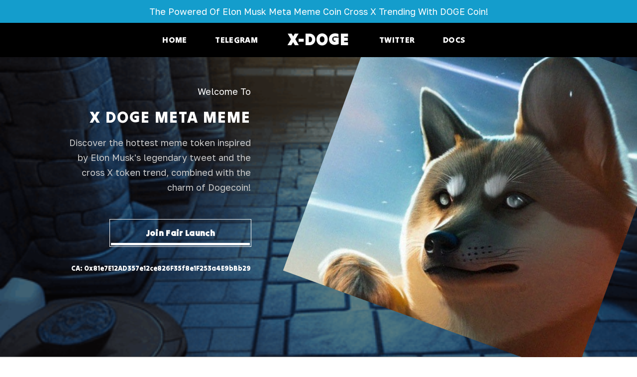

--- FILE ---
content_type: text/html; charset=utf-8
request_url: https://xdoge.netlify.app/
body_size: 3990
content:
<!DOCTYPE html><html class="desktop mbr-site-loaded"><head>

    <meta charset="UTF-8">
    <meta http-equiv="X-UA-Compatible" content="IE=edge">

    <meta name="viewport" content="width=device-width, initial-scale=1, minimum-scale=1">
    <link rel="shortcut icon" href="assets/images/0-128x128.png" type="image/x-icon">
    <meta name="description" content="">


    <title>Home</title>
    <link rel="stylesheet" href="assets/web/assets/mobirise-icons/mobirise-icons.css">
    <link rel="stylesheet" href="assets/web/assets/mobirise-icons2/mobirise2.css">
    <link rel="stylesheet" href="assets/bootstrap/css/bootstrap.min.css">
    <link rel="stylesheet" href="assets/bootstrap/css/bootstrap-grid.min.css">
    <link rel="stylesheet" href="assets/bootstrap/css/bootstrap-reboot.min.css">
    <link rel="stylesheet" href="assets/parallax/jarallax.css">
    <link rel="stylesheet" href="assets/dropdown/css/style.css">
    <link rel="stylesheet" href="assets/theme/css/style.css">
    <link rel="preload" href="https://fonts.googleapis.com/css?family=Tilt+Warp:400&amp;display=swap" as="style" onload="this.onload=null;this.rel='stylesheet'">
    <noscript>
        <link rel="stylesheet" href="https://fonts.googleapis.com/css?family=Tilt+Warp:400&display=swap">
    </noscript>
    <link rel="preload" href="https://fonts.googleapis.com/css?family=Golos+Text:400,500,600,700,800,900&amp;display=swap" as="style" onload="this.onload=null;this.rel='stylesheet'">
    <noscript>
        <link rel="stylesheet"
            href="https://fonts.googleapis.com/css?family=Golos+Text:400,500,600,700,800,900&display=swap">
    </noscript>
    <link rel="preload" as="style" href="assets/mobirise/css/mbr-additional.css">
    <link rel="stylesheet" href="assets/mobirise/css/mbr-additional.css" type="text/css">




</head>

<body>

    <section data-bs-version="5.1" class="menu popup-btn-cards menu03 photom4_menu03 cid-tKQ1AVFA31" once="menu" id="menu03-0">




        <nav class="navbar navbar-dropdown navbar-expand-lg">
            <div class="mbr-overlay" style="opacity: 1;"></div>

            <a class="full-link" href="#">
                <div class="menu-top card-wrapper mbr-fonts-style mbr-white display-7 popup-btn">The Powered Of Elon Musk Meta
                    Meme Coin Cross X Trending With DOGE Coin!</div>
            </a>
            <div class="collapse navbar-collapse" id="navbarSupportedContent">

                <div class="left-menu">
                    <ul class="navbar-nav nav-dropdown" data-app-modern-menu="true">
                        <li class="nav-item">
                            <a class="nav-link link text-white display-4" href="https://xdoge.club">
                                HOME</a>
                        </li>
                        <li class="nav-item">
                            <a class="nav-link link text-white display-4" target="_blank" href="https://t.me/xdoge_bsc">TELEGRAM</a>
                        </li>
                    </ul>
                </div>

                <div class="brand-container">
                    <div class="navbar-brand">

                        <span class="navbar-caption-wrap"><a class="navbar-caption text-white display-2" href="https://xdoge.club">X-DOGE</a></span>
                    </div>
                </div>

                <div class="right-menu">
                    <ul class="navbar-nav nav-dropdown" data-app-modern-menu="true">
                        <li class="nav-item">
                            <a class="nav-link link text-white display-4" target="_blank" href="https://twitter.com/XdogeBinance">TWITTER</a>
                        </li>
                        <li class="nav-item">
                            <a class="nav-link link text-white display-4" target="_blank" href="#">DOCS</a>
                        </li>
                    </ul>
                </div>
            </div>

            <button class="navbar-toggler" type="button" data-toggle="collapse" data-bs-toggle="collapse" data-target="#navbarSupportedContent" data-bs-target="#navbarSupportedContent" aria-controls="navbarNavAltMarkup" aria-expanded="false" aria-label="Toggle navigation">
                <div class="hamburger">
                    <span></span>
                    <span></span>
                    <span></span>
                    <span></span>
                </div>
            </button>
        </nav>
    </section>

    <section data-bs-version="5.1" class="content8 gamem5 cid-tKQ2H6BYAP mbr-fullscreen mbr-parallax-background" id="content8-1" style="z-index: 0; background-image: none; position: relative;">




        <div class="mbr-overlay" style="opacity: 0.5; background-color: rgb(0, 0, 0);">
        </div>

        <div class="container-fluid">
            <div class="row flex-row-reverse">
                <div class="col-12 col-lg-6">
                    <div class="image-wrapper">
                        <img src="assets/images/3-1-512x512.jpg" alt="">
                    </div>
                </div>
                <div class="col-12 col-lg-6">
                    <div class="title-wrapper">
                        <div class="title-wrap">
                            <h3 class="mbr-section-subtitle mbr-fonts-style display-7">Welcome To</h3>
                            <h2 class="mbr-section-title mbr-fonts-style display-2">X DOGE META MEME</h2>
                            <p class="mbr-text mbr-fonts-style display-7">
                                Discover the hottest meme token inspired by Elon Musk's legendary tweet and the cross X
                                token trend, combined with the charm of Dogecoin!
                            </p>
                            <div class="mbr-section-btn"><a class="btn btn-primary-outline display-4" target="_blank" href="https://www.pinksale.finance/launchpad/0xc45D986A227fcFC00b14845f7A6B3bab93b8eb82?chain=BSC">Join Fair
                                    Launch</a></div>
                        </div>
                        <br>
                        <h style="text-align: end; color: white; font-size: 14px;">CA: 0x81e7E12AD357e12ce826F35f8e1F253a4E9bBb29</h>
                    </div>
                </div>
            </div>
        </div>
    <div id="jarallax-container-0" style="position: absolute; top: 0px; left: 0px; width: 100%; height: 100%; overflow: hidden; z-index: -100;"><div style="background-position: 50% 50%; background-size: cover; background-repeat: no-repeat; background-image: url(&quot;https://xdoge.netlify.app/assets/images/1982aec0-eec8-46ff-81c6-7297224339eb-512x512.png&quot;); position: absolute; top: 0px; left: 0px; width: 1440px; height: 716.8px; overflow: hidden; pointer-events: none; transform-style: preserve-3d; backface-visibility: hidden; will-change: transform, opacity; margin-top: 0.6px; transform: translate3d(0px, 0px, 0px);"></div></div></section>

    <section data-bs-version="5.1" class="countdown1 cid-tKQ5SSrofC" id="countdown1-2">


        <div class="container">
            <div class="row justify-content-center">
                <div class="col-lg-8">

                    <h2 class="mbr-section-title mbr-fonts-style display-2">
                        <strong>Fair Launch</strong>
                    </h2>
                    <div class="countdown-cont align-center">
                        <div class="daysCountdown col-xs-3 col-sm-3 col-md-3" title="Days"></div>
                        <div class="hoursCountdown col-xs-3 col-sm-3 col-md-3" title="Hours"></div>
                        <div class="minutesCountdown col-xs-3 col-sm-3 col-md-3" title="Minutes"></div>
                        <div class="secondsCountdown col-xs-3 col-sm-3 col-md-3" title="Seconds"></div>
                        <div class="countdown countdown-inited" data-due-date="2023/07/25"><div class="row"><div class="col-3"><div class="number-wrap"><span class="number display-2"><b>00</b></span><span mbr-text="" class="period display-7">Days</span><span class="dot">:</span></div></div><div class="col-3"><div class="number-wrap"><span class="number display-2"><b>00</b></span><span mbr-text="" class="period display-7">Hours</span><span class="dot">:</span></div></div><div class="col-3"><div class="number-wrap"><span class="number display-2"><b>00</b></span><span mbr-text="" class="period display-7">Minutes</span><span class="dot">:</span></div></div><div class="col-3"><div class="number-wrap"><span class="number display-2"><b>00</b></span><span mbr-text="" class="period display-7">Seconds</span></div></div></div></div>
                    </div>
                </div>
            </div>
            <div class="row">
                <div class="col-lg-12">

                </div>
            </div>
        </div>
    </section>

    <section data-bs-version="5.1" class="content4 gamem5 cid-tKQ9qyVuvP" id="content4-5">






        <div class="container-fluid">
            <div class="row flex-row-reverse">
                <div class="col-12 col-lg-7">
                    <div id="bootstrap-accordion_3" class="panel-group accordionStyles accordion" role="tablist" aria-multiselectable="true">
                        <div class="card">
                            <div class="card-header" role="tab" id="headingOne">
                                <a role="button" class="panel-title collapsed" data-toggle="collapse" data-bs-toggle="collapse" data-core="" href="#collapse1_3" aria-expanded="false" aria-controls="collapse1">
                                    <h3 class="panel-title-edit mbr-fonts-style display-7"><strong>Why XDOGE?</strong>
                                    </h3>
                                    <span class="sign mbr-iconfont mobi-mbri-arrow-down mobi-mbri"></span>
                                </a>
                            </div>
                            <div id="collapse1_3" class="panel-collapse noScroll collapse" role="tabpanel" aria-labelledby="headingOne" data-parent="#accordion" data-bs-parent="#bootstrap-accordion_3">
                                <div class="panel-body">
                                    <p class="mbr-fonts-style panel-text display-7">Inspired by Elon Musk: XDOGE brings
                                        innovation and excitement from Elon's visionary mind into the crypto space.
                                        <br>Riding the Cross X Token Trend: Combining the power of the trending cross X
                                        token movement with the charm of Dogecoin.
                                        <br>Meme Power Unleashed: A community-driven token for fun, laughter, and a
                                        close-knit community of meme and crypto enthusiasts.
                                    </p>
                                </div>
                            </div>
                        </div>
                        <div class="card">
                            <div class="card-header" role="tab" id="headingTwo">
                                <a role="button" class="panel-title collapsed" data-toggle="collapse" data-bs-toggle="collapse" data-core="" href="#collapse2_3" aria-expanded="false" aria-controls="collapse2">
                                    <h3 class="panel-title-edit mbr-fonts-style display-7"><strong>How Much Trading
                                            TAX?</strong></h3>
                                    <span class="sign mbr-iconfont mobi-mbri-arrow-down mobi-mbri"></span>
                                </a>
                            </div>
                            <div id="collapse2_3" class="panel-collapse noScroll collapse" role="tabpanel" aria-labelledby="headingTwo" data-parent="#accordion" data-bs-parent="#bootstrap-accordion_3">
                                <div class="panel-body">
                                    <p class="mbr-fonts-style panel-text display-7">
                                        $XDOGE have very low 2/2 tax for marketing fund to push us to goal. Team need
                                        this budget for listing on any crypto world DAPP to explore more investor like
                                        CMC/CGK.</p>
                                </div>
                            </div>
                        </div>
                        <div class="card">
                            <div class="card-header" role="tab" id="headingThree">
                                <a role="button" class="panel-title collapsed" data-toggle="collapse" data-bs-toggle="collapse" data-core="" href="#collapse3_3" aria-expanded="false" aria-controls="collapse3">
                                    <h3 class="panel-title-edit mbr-fonts-style display-7">
                                        <strong>What Is Buy Back Feature?</strong>
                                    </h3>
                                    <span class="sign mbr-iconfont mobi-mbri-arrow-down mobi-mbri"></span>
                                </a>
                            </div>
                            <div id="collapse3_3" class="panel-collapse noScroll collapse" role="tabpanel" aria-labelledby="headingThree" data-parent="#accordion" data-bs-parent="#bootstrap-accordion_3">
                                <div class="panel-body">
                                    <p class="mbr-fonts-style panel-text display-7">
                                        Seem people look many token dump after launch? Don't worry about that issue,
                                        XDOGE have 11% from fund rise for buy back and burn token via smart contract and
                                        all BNB holding by Pinksale.Finanace</p>
                                </div>
                            </div>
                        </div>
                        <div class="card">
                            <div class="card-header" role="tab" id="headingFour">
                                <a role="button" class="panel-title collapsed" data-toggle="collapse" data-bs-toggle="collapse" data-core="" href="#collapse4_3" aria-expanded="false" aria-controls="collapse4">
                                    <h3 class="panel-title-edit mbr-fonts-style display-7">
                                        <strong>Previous Project?</strong>
                                    </h3>
                                    <span class="sign mbr-iconfont mobi-mbri-arrow-down mobi-mbri"></span>
                                </a>
                            </div>
                            <div id="collapse4_3" class="panel-collapse noScroll collapse" role="tabpanel" aria-labelledby="headingFour" data-parent="#accordion" data-bs-parent="#bootstrap-accordion_3">
                                <div class="panel-body">
                                    <p class="mbr-fonts-style panel-text display-7">
                                        We have great header of marketing and chad team developers, Does 44x on token 9
                                        BNB LP and Does 7x on token 140 BNB LP before. Both token launched on
                                        Pinksale.Finance not just stealth launch.</p>
                                </div>
                            </div>
                        </div>
                        <div class="card">
                            <div class="card-header" role="tab" id="headingFive">
                                <a role="button" class="panel-title collapsed" data-toggle="collapse" data-bs-toggle="collapse" data-core="" href="#collapse5_3" aria-expanded="false" aria-controls="collapse5">
                                    <h3 class="panel-title-edit mbr-fonts-style display-7">
                                        <strong>CGK/CMC/DEXTOOLS?</strong>
                                    </h3>
                                    <span class="sign mbr-iconfont mobi-mbri-arrow-down mobi-mbri"></span>
                                </a>
                            </div>
                            <div id="collapse5_3" class="panel-collapse noScroll collapse" role="tabpanel" aria-labelledby="headingFive" data-parent="#accordion" data-bs-parent="#bootstrap-accordion_3">
                                <div class="panel-body">
                                    <p class="mbr-fonts-style panel-text display-7">
                                        Previous our token listing on CMC after listing pancake swap in 4 hour and
                                        listing DexTools/CGK in less than a week. Don't worry about this issue we have
                                        enough experience on crypto marketing.&nbsp;</p>
                                </div>
                            </div>
                        </div>
                        <div class="card">
                            <div class="card-header" role="tab" id="headingSix">
                                <a role="button" class="panel-title collapsed" data-toggle="collapse" data-bs-toggle="collapse" data-core="" href="#collapse6_3" aria-expanded="false" aria-controls="collapse6">
                                    <h3 class="panel-title-edit mbr-fonts-style display-7">
                                        <strong>Have Any Private Sale/Team Token?</strong>
                                    </h3>
                                    <span class="sign mbr-iconfont mobi-mbri-arrow-down mobi-mbri"></span>
                                </a>
                            </div>
                            <div id="collapse6_3" class="panel-collapse noScroll collapse" role="tabpanel" aria-labelledby="headingSix" data-parent="#accordion" data-bs-parent="#bootstrap-accordion_3">
                                <div class="panel-body">
                                    <p class="mbr-fonts-style panel-text display-7">XDOGE is fully fair launch
                                        distribute to investor who support us and have only fair launch. We have no seed
                                        investor or team token to dump our chart.</p>
                                </div>
                            </div>
                        </div>
                    </div>
                </div>
                <div class="col-12 col-lg-5">
                    <div class="image-wrapper">
                        <img src="assets/images/0-512x512.jpg" alt="">
                    </div>
                </div>
            </div>
        </div>
    </section>

    <section data-bs-version="5.1" class="progress-bars2 cid-tKQkgLpUIR" id="numbers03-6">





        <div class="container">
            <div class="row justify-content-center">
                <div class="col-12">
                    <h4 class="section-content-title pb-5 align-left mbr-fonts-style display-2">
                        <strong>Distribution</strong>
                    </h4>
                </div>
                <div class="progress_elements col-md-12 col-lg-4">
                    <div class="progress1 pb-5">
                        <div class="title-wrap">
                            <div class="progressbar-title mbr-fonts-style display-7">
                                <p>Liquidity Fund ( 40% )<br>
                                </p>
                            </div>

                        </div>
                        <progress class="progress progress-primary " max="100" value="40">
                        </progress>
                    </div>
                    <div class="progress2 pb-5">
                        <div class="title-wrap">
                            <div class="progressbar-title mbr-fonts-style display-7">
                                <p>Buy Back Fund ( 11% )<br>
                                </p>
                            </div>

                        </div>
                        <progress class="progress progress-primary" max="100" value="11">
                        </progress>
                    </div>
                </div>
                <div class="progress_elements col-md-12 col-lg-4">
                    <div class="progress3 pb-5">
                        <div class="title-wrap">
                            <div class="progressbar-title mbr-fonts-style display-7">
                                <p>Marketing Fund ( 30% )<br>
                                </p>
                            </div>

                        </div>
                        <progress class="progress progress-primary" max="100" value="30">
                        </progress>
                    </div>
                    <div class="progress4 pb-5">
                        <div class="title-wrap">
                            <div class="progressbar-title mbr-fonts-style display-7">
                                <p>Affiliate Fund ( 3% )<br></p>
                            </div>
                        </div>
                        <progress class="progress progress-primary" max="100" value="3">
                        </progress>
                    </div>
                </div>
                <div class="progress_elements col-md-12 col-lg-4">
                    <div class="progress5 pb-5">
                        <div class="title-wrap">
                            <div class="progressbar-title mbr-fonts-style display-7">
                                <p>Development Fund ( 14% )<br></p>
                            </div>
                        </div>
                        <progress class="progress progress-primary" max="100" value="14">
                        </progress>
                    </div>
                    <div class="progress6 pb-5">
                        <div class="title-wrap">
                            <div class="progressbar-title mbr-fonts-style display-7">
                                <p>PinkSale.Finance Fee( 2% )<br></p>
                            </div>
                        </div>
                        <progress class="progress progress-primary" max="100" value="2">
                        </progress>
                    </div>
                </div>
            </div>
        </div>
    </section>

    <section data-bs-version="5.1" class="content3 gamem5 cid-tKQmqY31Mj" id="content3-7">






        <div class="container-fluid">
            <div class="row flex-row-reverse">
                <div class="col-12 col-lg-6 card">
                    <div class="image-wrapper">
                        <img src="assets/images/f1tofhcxoaa7fuk-941x1412.jpeg" alt="">
                    </div>
                </div>
                <div class="col-12 col-lg-6 card">
                    <div class="title-wrapper">
                        <div class="title-wrap">
                            <h2 class="mbr-section-title mbr-fonts-style display-2">Elon Musk Meta Tweet</h2>
                            <p class="mbr-text mbr-fonts-style display-7">
                                Elon Musk's tweets have a profound impact on the cryptocurrency market. His humorous
                                remarks and nods to certain coins have caused meme tokens like Dogecoin to skyrocket in
                                market capitalization. Additionally, his tweets have even inspired the creation of new
                                meme coins like Doge. However, investors should approach these meme coins with caution
                                due to their high volatility and speculative nature.
                            </p>
                        </div>
                    </div>
                </div>
            </div>
        </div>
    </section>

    <section data-bs-version="5.1" class="list1 cid-tKQq2EtU2P" id="list01-a">

        <div class="container">
            <div class="row justify-content-center">
                <div class="col-12">
                    <h4 class="mbr-section-title mbr-fonts-style mb-5 display-2"><strong>Our Feature</strong></h4>
                </div>
                <div class="counter-container col-md-12 col-lg-5">

                    <div class="mbr-text mbr-fonts-style display-7">
                        <ul>
                            <li>Biggest Buy Comp Rewards.</li>
                            <li>Audited By Analytix-Audit</li>
                            <li>More Partners/Investor Support</li>
                        </ul>
                    </div>
                </div>
                <div class="counter-container col-md-12 col-lg-5">

                    <div class="mbr-text mbr-fonts-style display-7">
                        <ul>
                            <li>Top BSC Callers/Influencer</li>
                            <li>Release Staking Pool Rewards</li>
                            <li>Release Exclusive NFT Collections.</li>
                        </ul>
                    </div>
                </div>
            </div>
        </div>
    </section>

    <section data-bs-version="5.1" class="beatm5 footer3 cid-tKQrszlVBG" once="footer" id="footer03-b">



        <div class="mbr-overlay" style="opacity: 0.6; background-color: rgb(35, 35, 35);"></div>

        <div class="container">
            <div class="media-container-row align-center mbr-white">
                <div class="col-12">
                    <p class="mbr-text mb-0 mbr-fonts-style display-4">
                        © Copyright 2023 - All Rights Reserved
                    </p>
                </div>
            </div>
        </div>
    </section>


    
    
    
    
    
    
    
    





</body></html>

--- FILE ---
content_type: text/css; charset=UTF-8
request_url: https://xdoge.netlify.app/assets/mobirise/css/mbr-additional.css
body_size: 6122
content:
body {
  font-family: Tilt Warp;
}
.display-1 {
  font-family: 'Tilt Warp', display;
  font-size: 3.44rem;
  line-height: 60px;
  letter-spacing: 6px;
}
.display-1 > .mbr-iconfont {
  font-size: 4.3rem;
}
.display-2 {
  font-family: 'Tilt Warp', display;
  font-size: 2rem;
  line-height: 1.16em;
  letter-spacing: .06em;
}
.display-2 > .mbr-iconfont {
  font-size: 2.5rem;
}
.display-4 {
  font-family: 'Tilt Warp', display;
  font-size: 1.06rem;
  line-height: 1.8;
  letter-spacing: .02em;
}
.display-4 > .mbr-iconfont {
  font-size: 1.325rem;
}
.display-5 {
  font-family: 'Tilt Warp', display;
  font-size: 1.56rem;
  line-height: 1.44em;
  letter-spacing: .06em;
}
.display-5 > .mbr-iconfont {
  font-size: 1.95rem;
}
.display-7 {
  font-family: 'Golos Text', sans-serif;
  font-size: 1.125rem;
  line-height: 1.67;
  letter-spacing: normal;
}
.display-7 > .mbr-iconfont {
  font-size: 1.40625rem;
}
/* ---- Fluid typography for mobile devices ---- */
/* 1.4 - font scale ratio ( bootstrap == 1.42857 ) */
/* 100vw - current viewport width */
/* (48 - 20)  48 == 48rem == 768px, 20 == 20rem == 320px(minimal supported viewport) */
/* 0.65 - min scale variable, may vary */
@media (max-width: 992px) {
  .display-1 {
    font-size: 2.752rem;
  }
}
@media (max-width: 768px) {
  .display-1 {
    font-size: 2.408rem;
    font-size: calc( 1.8539999999999999rem + (3.44 - 1.8539999999999999) * ((100vw - 20rem) / (48 - 20)));
    line-height: calc( 1.1 * (1.8539999999999999rem + (3.44 - 1.8539999999999999) * ((100vw - 20rem) / (48 - 20))));
  }
  .display-2 {
    font-size: 1.6rem;
    font-size: calc( 1.35rem + (2 - 1.35) * ((100vw - 20rem) / (48 - 20)));
    line-height: calc( 1.3 * (1.35rem + (2 - 1.35) * ((100vw - 20rem) / (48 - 20))));
  }
  .display-4 {
    font-size: 0.848rem;
    font-size: calc( 1.021rem + (1.06 - 1.021) * ((100vw - 20rem) / (48 - 20)));
    line-height: calc( 1.4 * (1.021rem + (1.06 - 1.021) * ((100vw - 20rem) / (48 - 20))));
  }
  .display-5 {
    font-size: 1.248rem;
    font-size: calc( 1.196rem + (1.56 - 1.196) * ((100vw - 20rem) / (48 - 20)));
    line-height: calc( 1.4 * (1.196rem + (1.56 - 1.196) * ((100vw - 20rem) / (48 - 20))));
  }
  .display-7 {
    font-size: 0.9rem;
    font-size: calc( 1.04375rem + (1.125 - 1.04375) * ((100vw - 20rem) / (48 - 20)));
    line-height: calc( 1.4 * (1.04375rem + (1.125 - 1.04375) * ((100vw - 20rem) / (48 - 20))));
  }
}
/* Buttons */
.btn {
  padding: 0.6rem 1.2rem;
  border-radius: 0;
}
.btn-sm {
  padding: 0.6rem 1.2rem;
  border-radius: 0;
}
.btn-md {
  padding: 0.6rem 1.2rem;
  border-radius: 0;
}
.btn-lg {
  padding: 1rem 2.6rem;
  border-radius: 0;
}
.bg-primary {
  background-color: #ffffff !important;
}
.bg-success {
  background-color: #6d359d !important;
}
.bg-info {
  background-color: #000000 !important;
}
.bg-warning {
  background-color: #d58219 !important;
}
.bg-danger {
  background-color: #d54f19 !important;
}
.btn-primary,
.btn-primary:active {
  background-color: #ffffff !important;
  border-color: #ffffff !important;
  color: #808080 !important;
  box-shadow: 0 2px 2px 0 rgba(0, 0, 0, 0.2);
}
.btn-primary:hover,
.btn-primary:focus,
.btn-primary.focus,
.btn-primary.active {
  color: #545454 !important;
  background-color: #d4d4d4 !important;
  border-color: #d4d4d4 !important;
  box-shadow: 0 2px 5px 0 rgba(0, 0, 0, 0.2);
}
.btn-primary.disabled,
.btn-primary:disabled {
  color: #808080 !important;
  background-color: #d4d4d4 !important;
  border-color: #d4d4d4 !important;
}
.btn-secondary,
.btn-secondary:active {
  background-color: #cacaca !important;
  border-color: #cacaca !important;
  color: #ffffff !important;
  box-shadow: 0 2px 2px 0 rgba(0, 0, 0, 0.2);
}
.btn-secondary:hover,
.btn-secondary:focus,
.btn-secondary.focus,
.btn-secondary.active {
  color: #ffffff !important;
  background-color: #9f9f9f !important;
  border-color: #9f9f9f !important;
  box-shadow: 0 2px 5px 0 rgba(0, 0, 0, 0.2);
}
.btn-secondary.disabled,
.btn-secondary:disabled {
  color: #ffffff !important;
  background-color: #9f9f9f !important;
  border-color: #9f9f9f !important;
}
.btn-info,
.btn-info:active {
  background-color: #000000 !important;
  border-color: #000000 !important;
  color: #ffffff !important;
  box-shadow: 0 2px 2px 0 rgba(0, 0, 0, 0.2);
}
.btn-info:hover,
.btn-info:focus,
.btn-info.focus,
.btn-info.active {
  color: #ffffff !important;
  background-color: #000000 !important;
  border-color: #000000 !important;
  box-shadow: 0 2px 5px 0 rgba(0, 0, 0, 0.2);
}
.btn-info.disabled,
.btn-info:disabled {
  color: #ffffff !important;
  background-color: #000000 !important;
  border-color: #000000 !important;
}
.btn-success,
.btn-success:active {
  background-color: #6d359d !important;
  border-color: #6d359d !important;
  color: #ffffff !important;
  box-shadow: 0 2px 2px 0 rgba(0, 0, 0, 0.2);
}
.btn-success:hover,
.btn-success:focus,
.btn-success.focus,
.btn-success.active {
  color: #ffffff !important;
  background-color: #401f5c !important;
  border-color: #401f5c !important;
  box-shadow: 0 2px 5px 0 rgba(0, 0, 0, 0.2);
}
.btn-success.disabled,
.btn-success:disabled {
  color: #ffffff !important;
  background-color: #401f5c !important;
  border-color: #401f5c !important;
}
.btn-warning,
.btn-warning:active {
  background-color: #d58219 !important;
  border-color: #d58219 !important;
  color: #ffffff !important;
  box-shadow: 0 2px 2px 0 rgba(0, 0, 0, 0.2);
}
.btn-warning:hover,
.btn-warning:focus,
.btn-warning.focus,
.btn-warning.active {
  color: #ffffff !important;
  background-color: #875310 !important;
  border-color: #875310 !important;
  box-shadow: 0 2px 5px 0 rgba(0, 0, 0, 0.2);
}
.btn-warning.disabled,
.btn-warning:disabled {
  color: #ffffff !important;
  background-color: #875310 !important;
  border-color: #875310 !important;
}
.btn-danger,
.btn-danger:active {
  background-color: #d54f19 !important;
  border-color: #d54f19 !important;
  color: #ffffff !important;
  box-shadow: 0 2px 2px 0 rgba(0, 0, 0, 0.2);
}
.btn-danger:hover,
.btn-danger:focus,
.btn-danger.focus,
.btn-danger.active {
  color: #ffffff !important;
  background-color: #873210 !important;
  border-color: #873210 !important;
  box-shadow: 0 2px 5px 0 rgba(0, 0, 0, 0.2);
}
.btn-danger.disabled,
.btn-danger:disabled {
  color: #ffffff !important;
  background-color: #873210 !important;
  border-color: #873210 !important;
}
.btn-white,
.btn-white:active {
  background-color: #fafafa !important;
  border-color: #fafafa !important;
  color: #7a7a7a !important;
  box-shadow: 0 2px 2px 0 rgba(0, 0, 0, 0.2);
}
.btn-white:hover,
.btn-white:focus,
.btn-white.focus,
.btn-white.active {
  color: #4f4f4f !important;
  background-color: #cfcfcf !important;
  border-color: #cfcfcf !important;
  box-shadow: 0 2px 5px 0 rgba(0, 0, 0, 0.2);
}
.btn-white.disabled,
.btn-white:disabled {
  color: #7a7a7a !important;
  background-color: #cfcfcf !important;
  border-color: #cfcfcf !important;
}
.btn-black,
.btn-black:active {
  background-color: #232323 !important;
  border-color: #232323 !important;
  color: #ffffff !important;
  box-shadow: 0 2px 2px 0 rgba(0, 0, 0, 0.2);
}
.btn-black:hover,
.btn-black:focus,
.btn-black.focus,
.btn-black.active {
  color: #ffffff !important;
  background-color: #000000 !important;
  border-color: #000000 !important;
  box-shadow: 0 2px 5px 0 rgba(0, 0, 0, 0.2);
}
.btn-black.disabled,
.btn-black:disabled {
  color: #ffffff !important;
  background-color: #000000 !important;
  border-color: #000000 !important;
}
.btn-primary-outline,
.btn-primary-outline:active {
  background-color: transparent !important;
  border-color: transparent;
  color: #ffffff;
}
.btn-primary-outline:hover,
.btn-primary-outline:focus,
.btn-primary-outline.focus,
.btn-primary-outline.active {
  color: #d4d4d4 !important;
  background-color: transparent !important;
  border-color: transparent !important;
  box-shadow: none !important;
}
.btn-primary-outline.disabled,
.btn-primary-outline:disabled {
  color: #808080 !important;
  background-color: #ffffff !important;
  border-color: #ffffff !important;
}
.btn-secondary-outline,
.btn-secondary-outline:active {
  background-color: transparent !important;
  border-color: transparent;
  color: #cacaca;
}
.btn-secondary-outline:hover,
.btn-secondary-outline:focus,
.btn-secondary-outline.focus,
.btn-secondary-outline.active {
  color: #9f9f9f !important;
  background-color: transparent !important;
  border-color: transparent !important;
  box-shadow: none !important;
}
.btn-secondary-outline.disabled,
.btn-secondary-outline:disabled {
  color: #ffffff !important;
  background-color: #cacaca !important;
  border-color: #cacaca !important;
}
.btn-info-outline,
.btn-info-outline:active {
  background-color: transparent !important;
  border-color: transparent;
  color: #000000;
}
.btn-info-outline:hover,
.btn-info-outline:focus,
.btn-info-outline.focus,
.btn-info-outline.active {
  color: #000000 !important;
  background-color: transparent !important;
  border-color: transparent !important;
  box-shadow: none !important;
}
.btn-info-outline.disabled,
.btn-info-outline:disabled {
  color: #ffffff !important;
  background-color: #000000 !important;
  border-color: #000000 !important;
}
.btn-success-outline,
.btn-success-outline:active {
  background-color: transparent !important;
  border-color: transparent;
  color: #6d359d;
}
.btn-success-outline:hover,
.btn-success-outline:focus,
.btn-success-outline.focus,
.btn-success-outline.active {
  color: #401f5c !important;
  background-color: transparent !important;
  border-color: transparent !important;
  box-shadow: none !important;
}
.btn-success-outline.disabled,
.btn-success-outline:disabled {
  color: #ffffff !important;
  background-color: #6d359d !important;
  border-color: #6d359d !important;
}
.btn-warning-outline,
.btn-warning-outline:active {
  background-color: transparent !important;
  border-color: transparent;
  color: #d58219;
}
.btn-warning-outline:hover,
.btn-warning-outline:focus,
.btn-warning-outline.focus,
.btn-warning-outline.active {
  color: #875310 !important;
  background-color: transparent !important;
  border-color: transparent !important;
  box-shadow: none !important;
}
.btn-warning-outline.disabled,
.btn-warning-outline:disabled {
  color: #ffffff !important;
  background-color: #d58219 !important;
  border-color: #d58219 !important;
}
.btn-danger-outline,
.btn-danger-outline:active {
  background-color: transparent !important;
  border-color: transparent;
  color: #d54f19;
}
.btn-danger-outline:hover,
.btn-danger-outline:focus,
.btn-danger-outline.focus,
.btn-danger-outline.active {
  color: #873210 !important;
  background-color: transparent !important;
  border-color: transparent !important;
  box-shadow: none !important;
}
.btn-danger-outline.disabled,
.btn-danger-outline:disabled {
  color: #ffffff !important;
  background-color: #d54f19 !important;
  border-color: #d54f19 !important;
}
.btn-black-outline,
.btn-black-outline:active {
  background-color: transparent !important;
  border-color: transparent;
  color: #232323;
}
.btn-black-outline:hover,
.btn-black-outline:focus,
.btn-black-outline.focus,
.btn-black-outline.active {
  color: #000000 !important;
  background-color: transparent !important;
  border-color: transparent !important;
  box-shadow: none !important;
}
.btn-black-outline.disabled,
.btn-black-outline:disabled {
  color: #ffffff !important;
  background-color: #232323 !important;
  border-color: #232323 !important;
}
.btn-white-outline,
.btn-white-outline:active {
  background-color: transparent !important;
  border-color: transparent;
  color: #fafafa;
}
.btn-white-outline:hover,
.btn-white-outline:focus,
.btn-white-outline.focus,
.btn-white-outline.active {
  color: #cfcfcf !important;
  background-color: transparent !important;
  border-color: transparent !important;
  box-shadow: none !important;
}
.btn-white-outline.disabled,
.btn-white-outline:disabled {
  color: #7a7a7a !important;
  background-color: #fafafa !important;
  border-color: #fafafa !important;
}
.text-primary {
  color: #ffffff !important;
}
.text-secondary {
  color: #cacaca !important;
}
.text-success {
  color: #6d359d !important;
}
.text-info {
  color: #000000 !important;
}
.text-warning {
  color: #d58219 !important;
}
.text-danger {
  color: #d54f19 !important;
}
.text-white {
  color: #fafafa !important;
}
.text-black {
  color: #232323 !important;
}
a.text-primary:hover,
a.text-primary:focus,
a.text-primary.active {
  color: #cccccc !important;
}
a.text-secondary:hover,
a.text-secondary:focus,
a.text-secondary.active {
  color: #979797 !important;
}
a.text-success:hover,
a.text-success:focus,
a.text-success.active {
  color: #381b51 !important;
}
a.text-info:hover,
a.text-info:focus,
a.text-info.active {
  color: #000000 !important;
}
a.text-warning:hover,
a.text-warning:focus,
a.text-warning.active {
  color: #7a4a0e !important;
}
a.text-danger:hover,
a.text-danger:focus,
a.text-danger.active {
  color: #7a2d0e !important;
}
a.text-white:hover,
a.text-white:focus,
a.text-white.active {
  color: #c7c7c7 !important;
}
a.text-black:hover,
a.text-black:focus,
a.text-black.active {
  color: #000000 !important;
}
a[class*="text-"]:not(.nav-link):not(.dropdown-item):not([role]):not(.navbar-caption) {
  position: relative;
  background-image: transparent;
  background-size: 10000px 2px;
  background-repeat: no-repeat;
  background-position: 0px 1.2em;
  background-position: -10000px 1.2em;
}
a[class*="text-"]:not(.nav-link):not(.dropdown-item):not([role]):not(.navbar-caption):hover {
  transition: background-position 2s ease-in-out;
  background-image: linear-gradient(currentColor 50%, currentColor 50%);
  background-position: 0px 1.2em;
}
.nav-tabs .nav-link.active {
  color: #ffffff;
}
.nav-tabs .nav-link:not(.active) {
  color: #232323;
}
.alert-success {
  background-color: #70c770;
}
.alert-info {
  background-color: #000000;
}
.alert-warning {
  background-color: #d58219;
}
.alert-danger {
  background-color: #d54f19;
}
.mbr-gallery-filter li.active .btn {
  background-color: #ffffff;
  border-color: #ffffff;
  color: #8c8c8c;
}
.mbr-gallery-filter li.active .btn:focus {
  box-shadow: none;
}
a,
a:hover {
  color: #ffffff;
}
.mbr-plan-header.bg-primary .mbr-plan-subtitle,
.mbr-plan-header.bg-primary .mbr-plan-price-desc {
  color: #ffffff;
}
.mbr-plan-header.bg-success .mbr-plan-subtitle,
.mbr-plan-header.bg-success .mbr-plan-price-desc {
  color: #ac7ed3;
}
.mbr-plan-header.bg-info .mbr-plan-subtitle,
.mbr-plan-header.bg-info .mbr-plan-price-desc {
  color: #b3b3b3;
}
.mbr-plan-header.bg-warning .mbr-plan-subtitle,
.mbr-plan-header.bg-warning .mbr-plan-price-desc {
  color: #f8e0c2;
}
.mbr-plan-header.bg-danger .mbr-plan-subtitle,
.mbr-plan-header.bg-danger .mbr-plan-price-desc {
  color: #f8d2c2;
}
/* Scroll to top button*/
.scrollToTop_wraper {
  display: none;
}
.form-control {
  font-family: 'Tilt Warp', display;
  font-size: 1.06rem;
  line-height: 1.8;
  letter-spacing: .02em;
  font-weight: 400;
}
.form-control > .mbr-iconfont {
  font-size: 1.325rem;
}
.form-control:hover,
.form-control:focus {
  box-shadow: rgba(0, 0, 0, 0.07) 0px 1px 1px 0px, rgba(0, 0, 0, 0.07) 0px 1px 3px 0px, rgba(0, 0, 0, 0.03) 0px 0px 0px 1px;
  border-color: #ffffff !important;
}
.form-control:-webkit-input-placeholder {
  font-family: 'Tilt Warp', display;
  font-size: 1.06rem;
  line-height: 1.8;
  letter-spacing: .02em;
  font-weight: 400;
}
.form-control:-webkit-input-placeholder > .mbr-iconfont {
  font-size: 1.325rem;
}
blockquote {
  border-color: #ffffff;
}
/* Forms */
.jq-selectbox li:hover,
.jq-selectbox li.selected {
  background-color: #ffffff;
  color: #000000;
}
.jq-number__spin {
  transition: 0.25s ease;
}
.jq-number__spin:hover {
  border-color: #ffffff;
}
.jq-selectbox .jq-selectbox__trigger-arrow,
.jq-number__spin.minus:after,
.jq-number__spin.plus:after {
  transition: 0.4s;
  border-top-color: #353535;
  border-bottom-color: #353535;
}
.jq-selectbox:hover .jq-selectbox__trigger-arrow,
.jq-number__spin.minus:hover:after,
.jq-number__spin.plus:hover:after {
  border-top-color: #ffffff;
  border-bottom-color: #ffffff;
}
.xdsoft_datetimepicker .xdsoft_calendar td.xdsoft_default,
.xdsoft_datetimepicker .xdsoft_calendar td.xdsoft_current,
.xdsoft_datetimepicker .xdsoft_timepicker .xdsoft_time_box > div > div.xdsoft_current {
  color: #000000 !important;
  background-color: #ffffff !important;
  box-shadow: none !important;
}
.xdsoft_datetimepicker .xdsoft_calendar td:hover,
.xdsoft_datetimepicker .xdsoft_timepicker .xdsoft_time_box > div > div:hover {
  color: #000000 !important;
  background: #cacaca !important;
  box-shadow: none !important;
}
.lazy-bg {
  background-image: none !important;
}
.lazy-placeholder:not(section),
.lazy-none {
  display: block;
  position: relative;
  padding-bottom: 56.25%;
  width: 100%;
  height: auto;
}
iframe.lazy-placeholder,
.lazy-placeholder:after {
  content: '';
  position: absolute;
  width: 200px;
  height: 200px;
  background: transparent no-repeat center;
  background-size: contain;
  top: 50%;
  left: 50%;
  transform: translateX(-50%) translateY(-50%);
  background-image: url("data:image/svg+xml;charset=UTF-8,%3csvg width='32' height='32' viewBox='0 0 64 64' xmlns='http://www.w3.org/2000/svg' stroke='%23ffffff' %3e%3cg fill='none' fill-rule='evenodd'%3e%3cg transform='translate(16 16)' stroke-width='2'%3e%3ccircle stroke-opacity='.5' cx='16' cy='16' r='16'/%3e%3cpath d='M32 16c0-9.94-8.06-16-16-16'%3e%3canimateTransform attributeName='transform' type='rotate' from='0 16 16' to='360 16 16' dur='1s' repeatCount='indefinite'/%3e%3c/path%3e%3c/g%3e%3c/g%3e%3c/svg%3e");
}
section.lazy-placeholder:after {
  opacity: 0.5;
}
body {
  overflow-x: hidden;
}
a {
  transition: color 0.6s;
}
.mbr-section-btn .btn,
.mbr-section-btn-main .btn {
  position: relative;
  display: inline-flex;
  justify-content: center;
  box-shadow: none;
  padding: 10px 70px;
}
@media (max-width: 768px) {
  .mbr-section-btn .btn,
  .mbr-section-btn-main .btn {
    padding: 10px 40px;
  }
}
.mbr-section-btn .btn:hover,
.mbr-section-btn-main .btn:hover,
.mbr-section-btn .btn:focus,
.mbr-section-btn-main .btn:focus {
  box-shadow: none;
}
.mbr-section-btn .btn-primary-outline,
.mbr-section-btn-main .btn-primary-outline {
  border: 2px solid transparent !important;
  outline: 1px solid #ffffff;
  transition: all 0.3s ease-in-out;
}
.mbr-section-btn .btn-primary-outline::after,
.mbr-section-btn-main .btn-primary-outline::after {
  content: '';
  position: absolute;
  bottom: 0;
  height: 5px;
  width: 100%;
  background-color: #ffffff;
  transition: all 0.3s ease-in-out;
}
.mbr-section-btn .btn-primary-outline:hover,
.mbr-section-btn-main .btn-primary-outline:hover,
.mbr-section-btn .btn-primary-outline:focus,
.mbr-section-btn-main .btn-primary-outline:focus {
  border: 2px solid transparent !important;
  color: #191919 !important;
  box-shadow: inset 0 -100px 0 0 #ffffff !important;
}
.mbr-section-btn .btn-secondary-outline,
.mbr-section-btn-main .btn-secondary-outline {
  border: 2px solid transparent !important;
  outline: 1px solid #cacaca;
  transition: all 0.3s ease-in-out;
}
.mbr-section-btn .btn-secondary-outline::after,
.mbr-section-btn-main .btn-secondary-outline::after {
  content: '';
  position: absolute;
  bottom: 0;
  height: 5px;
  width: 100%;
  background-color: #cacaca;
  transition: all 0.3s ease-in-out;
}
.mbr-section-btn .btn-secondary-outline:hover,
.mbr-section-btn-main .btn-secondary-outline:hover,
.mbr-section-btn .btn-secondary-outline:focus,
.mbr-section-btn-main .btn-secondary-outline:focus {
  border: 2px solid transparent !important;
  color: #000000 !important;
  box-shadow: inset 0 -100px 0 0 #cacaca !important;
}
.mbr-section-btn .btn-success-outline,
.mbr-section-btn-main .btn-success-outline {
  border: 2px solid transparent !important;
  outline: 1px solid #6d359d;
  transition: all 0.3s ease-in-out;
}
.mbr-section-btn .btn-success-outline::after,
.mbr-section-btn-main .btn-success-outline::after {
  content: '';
  position: absolute;
  bottom: 0;
  height: 5px;
  width: 100%;
  background-color: #6d359d;
  transition: all 0.3s ease-in-out;
}
.mbr-section-btn .btn-success-outline:hover,
.mbr-section-btn-main .btn-success-outline:hover,
.mbr-section-btn .btn-success-outline:focus,
.mbr-section-btn-main .btn-success-outline:focus {
  border: 2px solid transparent !important;
  color: #ffffff !important;
  box-shadow: inset 0 -100px 0 0 #6d359d !important;
}
.mbr-section-btn .btn-info-outline,
.mbr-section-btn-main .btn-info-outline {
  border: 2px solid transparent !important;
  outline: 1px solid #000000;
  transition: all 0.3s ease-in-out;
}
.mbr-section-btn .btn-info-outline::after,
.mbr-section-btn-main .btn-info-outline::after {
  content: '';
  position: absolute;
  bottom: 0;
  height: 5px;
  width: 100%;
  background-color: #000000;
  transition: all 0.3s ease-in-out;
}
.mbr-section-btn .btn-info-outline:hover,
.mbr-section-btn-main .btn-info-outline:hover,
.mbr-section-btn .btn-info-outline:focus,
.mbr-section-btn-main .btn-info-outline:focus {
  border: 2px solid transparent !important;
  color: #ffffff !important;
  box-shadow: inset 0 -100px 0 0 #000000 !important;
}
.mbr-section-btn .btn-warning-outline,
.mbr-section-btn-main .btn-warning-outline {
  border: 2px solid transparent !important;
  outline: 1px solid #d58219;
  transition: all 0.3s ease-in-out;
}
.mbr-section-btn .btn-warning-outline::after,
.mbr-section-btn-main .btn-warning-outline::after {
  content: '';
  position: absolute;
  bottom: 0;
  height: 5px;
  width: 100%;
  background-color: #d58219;
  transition: all 0.3s ease-in-out;
}
.mbr-section-btn .btn-warning-outline:hover,
.mbr-section-btn-main .btn-warning-outline:hover,
.mbr-section-btn .btn-warning-outline:focus,
.mbr-section-btn-main .btn-warning-outline:focus {
  border: 2px solid transparent !important;
  color: #ffffff !important;
  box-shadow: inset 0 -100px 0 0 #d58219 !important;
}
.mbr-section-btn .btn-danger-outline,
.mbr-section-btn-main .btn-danger-outline {
  border: 2px solid transparent !important;
  outline: 1px solid #d54f19;
  transition: all 0.3s ease-in-out;
}
.mbr-section-btn .btn-danger-outline::after,
.mbr-section-btn-main .btn-danger-outline::after {
  content: '';
  position: absolute;
  bottom: 0;
  height: 5px;
  width: 100%;
  background-color: #d54f19;
  transition: all 0.3s ease-in-out;
}
.mbr-section-btn .btn-danger-outline:hover,
.mbr-section-btn-main .btn-danger-outline:hover,
.mbr-section-btn .btn-danger-outline:focus,
.mbr-section-btn-main .btn-danger-outline:focus {
  border: 2px solid transparent !important;
  color: #ffffff !important;
  box-shadow: inset 0 -100px 0 0 #d54f19 !important;
}
.mbr-section-btn .btn-white-outline,
.mbr-section-btn-main .btn-white-outline {
  border: 2px solid transparent !important;
  outline: 1px solid #ffffff;
  transition: all 0.3s ease-in-out;
}
.mbr-section-btn .btn-white-outline::after,
.mbr-section-btn-main .btn-white-outline::after {
  content: '';
  position: absolute;
  bottom: 0;
  height: 5px;
  width: 100%;
  background-color: #ffffff;
  transition: all 0.3s ease-in-out;
}
.mbr-section-btn .btn-white-outline:hover,
.mbr-section-btn-main .btn-white-outline:hover,
.mbr-section-btn .btn-white-outline:focus,
.mbr-section-btn-main .btn-white-outline:focus {
  border: 2px solid transparent !important;
  color: #000000;
  box-shadow: inset 0 -100px 0 0 #ffffff !important;
}
.mbr-section-btn .btn-black-outline,
.mbr-section-btn-main .btn-black-outline {
  border: 2px solid transparent !important;
  outline: 1px solid #000000;
  transition: all 0.3s ease-in-out;
}
.mbr-section-btn .btn-black-outline::after,
.mbr-section-btn-main .btn-black-outline::after {
  content: '';
  position: absolute;
  bottom: 0;
  height: 5px;
  width: 100%;
  background-color: #000000;
  transition: all 0.3s ease-in-out;
}
.mbr-section-btn .btn-black-outline:hover,
.mbr-section-btn-main .btn-black-outline:hover,
.mbr-section-btn .btn-black-outline:focus,
.mbr-section-btn-main .btn-black-outline:focus {
  border: 2px solid transparent !important;
  color: #ffffff;
  box-shadow: inset 0 -100px 0 0 #000000 !important;
}
.cid-tKQ1AVFA31 .dropdown-item:before {
  font-family: MobiriseIcons !important;
  content: '\e966';
  display: inline-block;
  width: 0;
  position: absolute;
  left: 1rem;
  top: 0.5rem;
  margin-right: 0.5rem;
  line-height: 1;
  font-size: inherit;
  vertical-align: middle;
  text-align: center;
  overflow: hidden;
  -webkit-transform: scale(0, 1);
  transform: scale(0, 1);
  -webkit-transition: all 0.25s ease-in-out;
  -moz-transition: all 0.25s ease-in-out;
  transition: all 0.25s ease-in-out;
}
.cid-tKQ1AVFA31 .nav-item:focus,
.cid-tKQ1AVFA31 .nav-link:focus {
  outline: none;
}
.cid-tKQ1AVFA31 .dropdown .dropdown-menu .dropdown-item {
  width: auto;
  padding: 0.3rem 1.5rem;
  -webkit-transition: all 0.25s ease-in-out;
  -moz-transition: all 0.25s ease-in-out;
  transition: all 0.25s ease-in-out;
}
.cid-tKQ1AVFA31 .dropdown .dropdown-menu .dropdown-item::after {
  right: 0.5rem;
}
.cid-tKQ1AVFA31 .dropdown .dropdown-menu .dropdown-item:hover .mbr-iconfont:before {
  -webkit-transform: scale(0, 1);
  transform: scale(0, 1);
}
.cid-tKQ1AVFA31 .dropdown .dropdown-menu .dropdown-item .mbr-iconfont {
  margin-left: -1.8rem;
  padding-right: 1rem;
  font-size: inherit;
}
.cid-tKQ1AVFA31 .dropdown .dropdown-menu .dropdown-item .mbr-iconfont:before {
  display: inline-block;
  -webkit-transform: scale(1, 1);
  transform: scale(1, 1);
  -webkit-transition: all 0.25s ease-in-out;
  -moz-transition: all 0.25s ease-in-out;
  transition: all 0.25s ease-in-out;
}
.cid-tKQ1AVFA31 .collapsed .dropdown-menu .dropdown-item:before {
  display: none;
}
.cid-tKQ1AVFA31 .collapsed .dropdown .dropdown-menu .dropdown-item {
  padding: 0.235em 1.5em 0.235em 1.5em !important;
  transition: none;
  margin: 0 !important;
}
.cid-tKQ1AVFA31 .navbar {
  min-height: 77px;
  -webkit-justify-content: center;
  justify-content: center;
  -webkit-flex-direction: column;
  flex-direction: column;
  display: -webkit-flex;
  -webkit-align-items: center;
  background: none;
  max-height: 100vh;
  display: flex;
  -webkit-flex-wrap: nowrap;
  flex-wrap: nowrap;
}
.cid-tKQ1AVFA31 .navbar .mbr-overlay {
  z-index: -1;
  transition: all 0.3s;
  background: #000000;
}
.cid-tKQ1AVFA31 .navbar.opened .mbr-overlay {
  transition: all 0.3s;
  background: #000000 !important;
}
.cid-tKQ1AVFA31 .navbar .dropdown-item {
  padding: 0.25rem 1.5rem;
}
.cid-tKQ1AVFA31 .navbar .navbar-collapse {
  width: 100%;
  -webkit-flex-basis: auto;
  flex-basis: auto;
  -webkit-justify-content: center;
  justify-content: center;
  z-index: 1;
  padding: 0.5rem 1rem;
}
@media (max-width: 991px) {
  .cid-tKQ1AVFA31 .navbar .navbar-collapse {
    -webkit-justify-content: flex-start;
    justify-content: flex-start;
  }
}
.cid-tKQ1AVFA31 .navbar.collapsed.opened .dropdown-menu {
  top: 0;
}
.cid-tKQ1AVFA31 .navbar.collapsed.opened .navbar-collapse {
  -webkit-justify-content: flex-start;
  justify-content: flex-start;
}
.cid-tKQ1AVFA31 .navbar.collapsed .navbar-collapse.show,
.cid-tKQ1AVFA31 .navbar.collapsed .navbar-collapse.collapsing {
  transition: all 0.3s linear;
  display: flex;
  -webkit-flex-direction: column;
  flex-direction: column;
}
.cid-tKQ1AVFA31 .navbar.collapsed .navbar-collapse.show .brand-container,
.cid-tKQ1AVFA31 .navbar.collapsed .navbar-collapse.collapsing .brand-container {
  -webkit-order: -1;
  order: -1;
}
.cid-tKQ1AVFA31 .navbar.collapsed .dropdown-menu {
  background: transparent !important;
}
.cid-tKQ1AVFA31 .navbar.collapsed .dropdown-menu .dropdown-submenu {
  left: 0 !important;
}
.cid-tKQ1AVFA31 .navbar.collapsed .dropdown-menu .dropdown-item:after {
  right: auto;
}
.cid-tKQ1AVFA31 .navbar.collapsed .dropdown-menu .dropdown-toggle[data-toggle='dropdown-submenu']:after {
  margin-left: 0.25rem;
  border-top: 0.35em solid;
  border-right: 0.35em solid transparent;
  border-left: 0.35em solid transparent;
  border-bottom: 0;
  top: 55%;
}
.cid-tKQ1AVFA31 .navbar.collapsed ul.navbar-nav li {
  margin: auto;
}
.cid-tKQ1AVFA31 .navbar.collapsed .navbar-buttons {
  margin: 0;
  display: flex;
  -webkit-justify-content: center;
  justify-content: center;
  -webkit-flex-direction: column;
  flex-direction: column;
}
.cid-tKQ1AVFA31 .navbar.collapsed .dropdown-menu .dropdown-item {
  padding: 0.25rem 1.5rem;
  text-align: center;
}
.cid-tKQ1AVFA31 .navbar.collapsed .right-menu,
.cid-tKQ1AVFA31 .navbar.collapsed .left-menu {
  -webkit-flex-basis: auto;
  flex-basis: auto;
}
@media (max-width: 991px) {
  .cid-tKQ1AVFA31 .navbar .navbar-collapse.show,
  .cid-tKQ1AVFA31 .navbar .navbar-collapse.collapsing {
    transition: all 0.3s linear;
    display: flex;
    -webkit-flex-direction: column;
    flex-direction: column;
  }
  .cid-tKQ1AVFA31 .navbar .navbar-collapse.show .brand-container,
  .cid-tKQ1AVFA31 .navbar .navbar-collapse.collapsing .brand-container {
    -webkit-order: -1;
    order: -1;
  }
  .cid-tKQ1AVFA31 .navbar.opened .dropdown-menu {
    top: 0;
  }
  .cid-tKQ1AVFA31 .navbar .dropdown-menu {
    background: transparent !important;
  }
  .cid-tKQ1AVFA31 .navbar .dropdown-menu .dropdown-submenu {
    left: 0 !important;
  }
  .cid-tKQ1AVFA31 .navbar .dropdown-menu .dropdown-item:after {
    right: auto;
  }
  .cid-tKQ1AVFA31 .navbar .dropdown-menu .dropdown-toggle[data-toggle='dropdown-submenu']:after {
    margin-left: 0.25rem;
    border-top: 0.35em solid;
    border-right: 0.35em solid transparent;
    border-left: 0.35em solid transparent;
    border-bottom: 0;
    top: 55%;
  }
  .cid-tKQ1AVFA31 .navbar .navbar-logo img {
    height: 3.8rem !important;
  }
  .cid-tKQ1AVFA31 .navbar ul.navbar-nav li {
    margin: auto;
  }
  .cid-tKQ1AVFA31 .navbar .navbar-buttons {
    margin: 0;
    display: flex;
    -webkit-justify-content: center;
    justify-content: center;
    -webkit-flex-wrap: wrap;
    flex-wrap: wrap;
    -webkit-flex-direction: column;
    flex-direction: column;
  }
  .cid-tKQ1AVFA31 .navbar .dropdown-menu .dropdown-item {
    padding: 0.25rem 1.5rem;
    text-align: center;
  }
  .cid-tKQ1AVFA31 .navbar .right-menu,
  .cid-tKQ1AVFA31 .navbar .left-menu {
    -webkit-flex-basis: auto;
    flex-basis: auto;
  }
}
.cid-tKQ1AVFA31 .navbar.navbar-short {
  min-height: 60px;
}
.cid-tKQ1AVFA31 .navbar.navbar-short .mbr-overlay {
  background: #000000 !important;
}
.cid-tKQ1AVFA31 .navbar.navbar-short .navbar-logo img {
  height: 3rem !important;
}
.cid-tKQ1AVFA31 .navbar.navbar-short .navbar-brand {
  padding: 0;
}
.cid-tKQ1AVFA31 .navbar-brand {
  -webkit-align-items: center;
  align-items: center;
  margin-right: 0;
  padding: 0;
  transition: all 0.3s;
  word-break: break-word;
  z-index: 1;
}
.cid-tKQ1AVFA31 .navbar-brand .navbar-caption {
  line-height: inherit !important;
}
.cid-tKQ1AVFA31 .navbar-brand .navbar-logo a {
  outline: none;
}
.cid-tKQ1AVFA31 .dropdown-item.active,
.cid-tKQ1AVFA31 .dropdown-item:active {
  background-color: transparent;
}
.cid-tKQ1AVFA31 .navbar-expand-lg .navbar-nav .nav-link {
  padding: 0;
}
.cid-tKQ1AVFA31 .nav-dropdown .link.dropdown-toggle {
  margin-right: 1.667em;
}
.cid-tKQ1AVFA31 .nav-dropdown .link.dropdown-toggle[aria-expanded='true'] {
  margin-right: 0;
  padding: 0.667em 1.667em;
}
.cid-tKQ1AVFA31 .navbar.navbar-expand-lg .dropdown .dropdown-menu {
  background: #000000;
}
.cid-tKQ1AVFA31 .navbar.navbar-expand-lg .dropdown .dropdown-menu .dropdown-submenu {
  margin: 0;
  left: 100%;
}
.cid-tKQ1AVFA31 .navbar .dropdown.open > .dropdown-menu {
  display: block;
}
.cid-tKQ1AVFA31 ul.navbar-nav {
  display: -webkit-flex;
  -webkit-flex-wrap: wrap;
  flex-wrap: wrap;
}
@media (max-width: 991px) {
  .cid-tKQ1AVFA31 ul.navbar-nav {
    -webkit-flex-direction: column;
    flex-direction: column;
  }
}
.cid-tKQ1AVFA31 .navbar-buttons {
  margin-left: auto;
}
.cid-tKQ1AVFA31 button.navbar-toggler {
  width: 31px;
  height: 20px;
  cursor: pointer;
  transition: all 0.2s;
  position: relative;
  margin: 1rem;
  -webkit-align-self: center;
  align-self: center;
}
.cid-tKQ1AVFA31 button.navbar-toggler .hamburger span {
  position: absolute;
  right: 0;
  width: 30px;
  height: 2px;
  border-right: 5px;
  background-color: #ffffff;
}
.cid-tKQ1AVFA31 button.navbar-toggler .hamburger span:nth-child(1) {
  top: 0;
  transition: all 0.2s;
}
.cid-tKQ1AVFA31 button.navbar-toggler .hamburger span:nth-child(2) {
  top: 8px;
  transition: all 0.15s;
}
.cid-tKQ1AVFA31 button.navbar-toggler .hamburger span:nth-child(3) {
  top: 8px;
  transition: all 0.15s;
}
.cid-tKQ1AVFA31 button.navbar-toggler .hamburger span:nth-child(4) {
  top: 16px;
  transition: all 0.2s;
}
.cid-tKQ1AVFA31 nav.opened .hamburger span:nth-child(1) {
  top: 8px;
  width: 0;
  opacity: 0;
  right: 50%;
  transition: all 0.2s;
}
.cid-tKQ1AVFA31 nav.opened .hamburger span:nth-child(2) {
  -webkit-transform: rotate(45deg);
  transform: rotate(45deg);
  transition: all 0.25s;
  width: 20px;
  right: -2px;
}
.cid-tKQ1AVFA31 nav.opened .hamburger span:nth-child(3) {
  -webkit-transform: rotate(-45deg);
  transform: rotate(-45deg);
  transition: all 0.25s;
  width: 20px;
  left: -2px;
}
.cid-tKQ1AVFA31 nav.opened .hamburger span:nth-child(4) {
  top: 8px;
  width: 0;
  opacity: 0;
  right: 50%;
  transition: all 0.2s;
}
.cid-tKQ1AVFA31 a.nav-link {
  display: flex;
  -webkit-align-items: center;
  align-items: center;
  -webkit-justify-content: center;
  justify-content: center;
}
.cid-tKQ1AVFA31 .mbr-iconfont {
  font-size: 1.5rem;
  padding-right: 0.5rem;
}
.cid-tKQ1AVFA31 .right-menu,
.cid-tKQ1AVFA31 .left-menu {
  -webkit-flex-basis: 50%;
  flex-basis: 50%;
}
.cid-tKQ1AVFA31 .left-menu .navbar-nav {
  -webkit-justify-content: flex-end;
  justify-content: flex-end;
}
.cid-tKQ1AVFA31 .left-menu .navbar-nav ul {
  -webkit-justify-content: flex-end;
  justify-content: flex-end;
}
.cid-tKQ1AVFA31 .brand-container {
  padding: 0 2rem;
  -webkit-flex-shrink: 0;
  flex-shrink: 0;
}
.cid-tKQ1AVFA31 .menu-top {
  text-align: center;
  width: 100%;
  background-color: #149dcc;
  padding: 0.5rem 0;
}
.cid-tKQ1AVFA31 .full-link {
  width: 100%;
  font-size: 0;
  z-index: 2;
}
.cid-tKQ1AVFA31 .card-wrapper {
  z-index: 3;
}
.cid-tKQ1AVFA31 .popup-btn.card-wrapper {
  z-index: 1 !important;
}
@media (max-width: 991px) {
  .cid-tKQ1AVFA31 .navbar-collapse {
    padding-top: 0;
  }
}
@media screen and (-ms-high-contrast: active), (-ms-high-contrast: none) {
  .cid-tKQ1AVFA31 .nav-item .nav-link:hover::before {
    width: 175%;
    max-width: calc(100% + 2rem);
    left: -1rem;
  }
}
.cid-tKQ2H6BYAP {
  overflow: hidden;
  border-top: 1px solid #ffffff;
  border-bottom: 1px solid #ffffff;
  background-image: url("../../../assets/images/1982aec0-eec8-46ff-81c6-7297224339eb-512x512.png");
}
.cid-tKQ2H6BYAP .mbr-fallback-image.disabled {
  display: none;
}
.cid-tKQ2H6BYAP .mbr-fallback-image {
  display: block;
  background-size: cover;
  background-position: center center;
  width: 100%;
  height: 100%;
  position: absolute;
  top: 0;
}
.cid-tKQ2H6BYAP .container-fluid {
  padding: 0;
}
@media (max-width: 768px) {
  .cid-tKQ2H6BYAP .container-fluid {
    padding: 0;
  }
}
@media (max-width: 768px) {
  .cid-tKQ2H6BYAP .container {
    padding: 0 26px;
  }
}
@media (max-width: 992px) {
  .cid-tKQ2H6BYAP .image-wrapper {
    margin-bottom: 50px;
  }
}
.cid-tKQ2H6BYAP .image-wrapper img {
  height: 620px;
  object-fit: cover;
  transform: rotate(20deg);
  margin-left: -6rem;
  margin-left: 0;
}
@media (max-width: 992px) {
  .cid-tKQ2H6BYAP .image-wrapper img {
    height: 300px;
    transform: rotate(0);
  }
}
.cid-tKQ2H6BYAP .title-wrapper {
  height: 100%;
  display: flex;
  flex-direction: column;
  justify-content: center;
  padding: 0 120px;
}
@media (max-width: 768px) {
  .cid-tKQ2H6BYAP .title-wrapper {
    padding: 0 26px;
  }
}
.cid-tKQ2H6BYAP .title-wrapper .title-wrap .mbr-section-subtitle {
  margin-bottom: 18px;
}
.cid-tKQ2H6BYAP .title-wrapper .title-wrap .mbr-section-title {
  margin-bottom: 18px;
}
.cid-tKQ2H6BYAP .title-wrapper .title-wrap .mbr-text {
  margin-bottom: 0;
}
.cid-tKQ2H6BYAP .title-wrapper .title-wrap .mbr-section-btn {
  margin-top: 40px;
}
.cid-tKQ2H6BYAP .mbr-section-title {
  color: #ffffff;
}
.cid-tKQ2H6BYAP .mbr-section-subtitle {
  color: #ffffff;
  text-align: right;
}
.cid-tKQ2H6BYAP .mbr-text {
  color: #cacaca;
  text-align: right;
}
.cid-tKQ2H6BYAP .mbr-section-title,
.cid-tKQ2H6BYAP .mbr-section-btn {
  text-align: right;
}
.cid-tKQ5SSrofC {
  padding-top: 5rem;
  padding-bottom: 5rem;
  background-color: #000000;
}
.cid-tKQ5SSrofC .number-wrap {
  color: #f9f9fc;
  text-align: center;
  position: relative;
}
.cid-tKQ5SSrofC .number-wrap::before {
  content: ':';
  display: block;
  font-size: 50px;
  color: #f9f9fc;
  position: absolute;
  top: 10%;
  right: -15%;
}
@media (max-width: 992px) {
  .cid-tKQ5SSrofC .number-wrap::before {
    display: none;
  }
}
.cid-tKQ5SSrofC .row .col-3:last-child .number-wrap::before {
  content: '';
}
.cid-tKQ5SSrofC .number {
  color: #f9f9fc;
  white-space: nowrap;
  padding-bottom: 10px;
  display: block;
}
.cid-tKQ5SSrofC .number::after {
  content: '';
  display: block;
  width: 31px;
  height: 2px;
  margin: 0 auto -12px;
  background: #f9f9fc;
  opacity: .3;
}
.cid-tKQ5SSrofC .period {
  display: block;
  padding-top: 10px;
  font-weight: bold;
}
.cid-tKQ5SSrofC .dot {
  display: none;
}
@media (max-width: 767px) {
  .cid-tKQ5SSrofC .period {
    font-size: 0.8rem;
  }
}
.cid-tKQ5SSrofC .btn {
  height: 55px;
  min-width: 170px;
  box-shadow: none;
  margin-top: 0;
}
.cid-tKQ5SSrofC .btn:hover {
  box-shadow: none;
}
.cid-tKQ5SSrofC .mbr-section-btn {
  margin-top: 50px;
}
.cid-tKQ5SSrofC .mbr-section-subtitle {
  margin-bottom: 12px;
  letter-spacing: .13em;
  color: #FF4712;
  text-align: center;
}
.cid-tKQ5SSrofC .mbr-section-title {
  margin-bottom: 50px;
  color: #f9f9fc;
}
.cid-tKQ5SSrofC .mbr-section-title,
.cid-tKQ5SSrofC .mbr-section-btn {
  text-align: center;
}
.cid-tKQ9qyVuvP {
  padding-top: 5rem;
  padding-bottom: 5rem;
  background-color: #000000;
}
.cid-tKQ9qyVuvP .mbr-fallback-image.disabled {
  display: none;
}
.cid-tKQ9qyVuvP .mbr-fallback-image {
  display: block;
  background-size: cover;
  background-position: center center;
  width: 100%;
  height: 100%;
  position: absolute;
  top: 0;
}
.cid-tKQ9qyVuvP .container-fluid {
  padding: 0 120px;
}
@media (max-width: 768px) {
  .cid-tKQ9qyVuvP .container-fluid {
    padding: 0 26px;
  }
}
@media (max-width: 768px) {
  .cid-tKQ9qyVuvP .container {
    padding: 0 26px;
  }
}
.cid-tKQ9qyVuvP .row {
  justify-content: center;
}
@media (max-width: 992px) {
  .cid-tKQ9qyVuvP .panel-group {
    margin-bottom: 18px;
  }
}
.cid-tKQ9qyVuvP .panel-group .card .card-header {
  padding: 15px 0;
  border-bottom: 1px solid #ffffff;
}
.cid-tKQ9qyVuvP .panel-group .card .card-header .panel-title {
  display: flex;
  align-items: center;
  justify-content: space-between;
}
.cid-tKQ9qyVuvP .panel-group .card .card-header .panel-title .panel-title-edit {
  margin-bottom: 0;
}
.cid-tKQ9qyVuvP .panel-group .card .card-header .panel-title .mbr-iconfont {
  font-size: 22px;
  display: block;
  margin-left: 10px;
  transition: all 0.3s ease-in-out;
}
.cid-tKQ9qyVuvP .panel-group .card .card-header .panel-title:not(.collapsed) .mbr-iconfont {
  transform: rotate(180deg);
}
.cid-tKQ9qyVuvP .panel-group .card .panel-collapse .panel-body {
  padding: 20px 0 40px 0;
}
.cid-tKQ9qyVuvP .panel-group .card .panel-collapse .panel-body .panel-text {
  margin-bottom: 0;
}
.cid-tKQ9qyVuvP .image-wrapper {
  padding-left: 50px;
  padding-left: 0;
  padding-right: 50px;
}
@media (max-width: 992px) {
  .cid-tKQ9qyVuvP .image-wrapper {
    padding: 0;
  }
}
@media (max-width: 992px) {
  .cid-tKQ9qyVuvP .image-wrapper {
    padding: 0;
  }
}
.cid-tKQ9qyVuvP .image-wrapper img {
  height: 470px;
  object-fit: cover;
}
@media (max-width: 992px) {
  .cid-tKQ9qyVuvP .image-wrapper img {
    height: 300px;
  }
}
.cid-tKQ9qyVuvP .panel-title-edit {
  color: #ffffff;
}
.cid-tKQ9qyVuvP .panel-text {
  color: #cacaca;
}
.cid-tKQkgLpUIR {
  padding-top: 90px;
  padding-bottom: 90px;
  background-color: #000000;
}
.cid-tKQkgLpUIR .progress {
  width: 100%;
}
.cid-tKQkgLpUIR p {
  margin-bottom: 0.4rem;
}
.cid-tKQkgLpUIR .progressbar-title {
  padding-bottom: 1rem;
}
.cid-tKQkgLpUIR .title-wrap {
  display: flex;
  justify-content: space-between;
  -webkit-justify-content: space-between;
}
.cid-tKQkgLpUIR progress {
  height: 10px;
}
.cid-tKQkgLpUIR .progressbar-number {
  display: inline-block;
  width: 50px;
}
.cid-tKQkgLpUIR .progress-primary {
  background: rgba(206, 206, 206, 0.9);
  border: none;
  outline: none;
}
.cid-tKQkgLpUIR .progress-primary::-webkit-progress-bar {
  background: rgba(206, 206, 206, 0.9);
}
.cid-tKQkgLpUIR .progress_value {
  position: relative;
}
.cid-tKQkgLpUIR .progress1 .progressbar-number:before,
.cid-tKQkgLpUIR .progress2 .progressbar-number:before,
.cid-tKQkgLpUIR .progress3 .progressbar-number:before,
.cid-tKQkgLpUIR .progress4 .progressbar-number:before,
.cid-tKQkgLpUIR .progress5 .progressbar-number:before {
  position: absolute;
  right: 15px;
  top: 0;
}
.cid-tKQkgLpUIR progress[value]::-webkit-progress-bar {
  background: rgba(206, 206, 206, 0.4);
}
.cid-tKQkgLpUIR progress::-webkit-progress-value {
  background: #6917c7;
}
.cid-tKQkgLpUIR progress[value]::-moz-progress-bar {
  background: #6917c7;
}
.cid-tKQkgLpUIR progress::-ms-fill {
  background: #6917c7;
}
.cid-tKQkgLpUIR .progress1 .progressbar-number:before {
  content: "40";
}
.cid-tKQkgLpUIR .progress2 .progressbar-number:before {
  content: "11";
}
.cid-tKQkgLpUIR .progress3 .progressbar-number:before {
  content: "30";
}
.cid-tKQkgLpUIR .progress4 .progressbar-number:before {
  content: "3";
}
.cid-tKQkgLpUIR .progress5 .progressbar-number:before {
  content: "14";
}
.cid-tKQkgLpUIR .section-content-text {
  color: #454545;
}
.cid-tKQkgLpUIR .progressbar-title p,
.cid-tKQkgLpUIR .progress_value {
  color: #ffffff;
}
.cid-tKQkgLpUIR .mbr-section-subtitle {
  color: #454545;
}
.cid-tKQkgLpUIR .section-content-title {
  text-align: center;
  color: #ffffff;
}
.cid-tKQkgLpUIR .mbr-fallback-image.disabled {
  display: none;
}
.cid-tKQkgLpUIR .mbr-fallback-image {
  display: block;
  background-size: cover;
  background-position: center center;
  width: 100%;
  height: 100%;
  position: absolute;
  top: 0;
}
.cid-tKQmqY31Mj {
  padding-top: 5rem;
  padding-bottom: 5rem;
  background-color: #000000;
}
.cid-tKQmqY31Mj .mbr-fallback-image.disabled {
  display: none;
}
.cid-tKQmqY31Mj .mbr-fallback-image {
  display: block;
  background-size: cover;
  background-position: center center;
  width: 100%;
  height: 100%;
  position: absolute;
  top: 0;
}
.cid-tKQmqY31Mj .container-fluid {
  padding: 0 120px;
}
@media (max-width: 768px) {
  .cid-tKQmqY31Mj .container-fluid {
    padding: 0 26px;
  }
}
@media (max-width: 768px) {
  .cid-tKQmqY31Mj .container {
    padding: 0 26px;
  }
}
.cid-tKQmqY31Mj .row {
  margin: 0;
}
@media (max-width: 992px) {
  .cid-tKQmqY31Mj .row {
    margin: 0 -12px;
  }
}
.cid-tKQmqY31Mj .card {
  position: relative;
  padding: 0 50px 0 0;
  justify-content: center;
  border-radius: 0;
  padding: 0 0 0 50px;
}
.cid-tKQmqY31Mj .card:first-child {
  border-right: 1px solid #ffffff;
}
@media (max-width: 992px) {
  .cid-tKQmqY31Mj .card:first-child {
    border: none;
  }
}
.cid-tKQmqY31Mj .card:first-child::before {
  content: '';
  position: absolute;
  right: -8px;
  width: 15px;
  height: 15px;
  background-color: #ffffff;
  border-radius: 50%;
}
@media (max-width: 992px) {
  .cid-tKQmqY31Mj .card:first-child::before {
    display: none;
  }
}
.cid-tKQmqY31Mj .card:last-child {
  padding: 0 0 0 50px;
}
@media (max-width: 992px) {
  .cid-tKQmqY31Mj .card:last-child {
    padding: 0 12px;
  }
}
@media (max-width: 992px) {
  .cid-tKQmqY31Mj .card {
    padding: 0 12px;
  }
}
.cid-tKQmqY31Mj .card:last-child {
  padding: 0 50px 0 0;
}
@media (max-width: 992px) {
  .cid-tKQmqY31Mj .card:last-child {
    padding: 0 12px;
  }
}
.cid-tKQmqY31Mj .card:first-child {
  border-right: none;
  border-left: 1px solid #ffffff;
}
@media (max-width: 992px) {
  .cid-tKQmqY31Mj .card:first-child {
    border: none;
  }
}
.cid-tKQmqY31Mj .card:first-child::before {
  right: auto;
  left: -8px;
}
@media (max-width: 992px) {
  .cid-tKQmqY31Mj .card:first-child::before {
    display: none;
  }
}
@media (max-width: 992px) {
  .cid-tKQmqY31Mj .card {
    padding: 0 12px;
  }
}
.cid-tKQmqY31Mj .image-wrapper {
  padding: 40px 0;
}
@media (max-width: 992px) {
  .cid-tKQmqY31Mj .image-wrapper {
    padding: 0 0 40px 0;
  }
}
.cid-tKQmqY31Mj .image-wrapper img {
  height: 420px;
  object-fit: cover;
}
@media (max-width: 992px) {
  .cid-tKQmqY31Mj .image-wrapper img {
    height: 300px;
  }
}
.cid-tKQmqY31Mj .title-wrapper .title-wrap {
  padding: 40px;
}
@media (max-width: 992px) {
  .cid-tKQmqY31Mj .title-wrapper .title-wrap {
    padding: 0;
  }
}
.cid-tKQmqY31Mj .title-wrapper .title-wrap .mbr-section-title {
  margin-bottom: 18px;
}
.cid-tKQmqY31Mj .title-wrapper .title-wrap .mbr-text {
  margin-bottom: 0;
}
.cid-tKQmqY31Mj .mbr-section-title {
  color: #ffffff;
}
.cid-tKQmqY31Mj .mbr-text {
  color: #cacaca;
}
.cid-tKQq2EtU2P {
  padding-top: 5rem;
  padding-bottom: 5rem;
  background-color: #000000;
}
.cid-tKQq2EtU2P .counter-container ul {
  margin: 0;
  list-style: none;
  padding-left: 2.5rem;
}
.cid-tKQq2EtU2P .counter-container ul li {
  margin-bottom: 2rem;
  list-style: none;
  position: relative;
  padding-left: 1rem;
}
.cid-tKQq2EtU2P .counter-container ul li:before {
  position: absolute;
  top: -8px;
  left: -40px;
  content: "";
  display: flex;
  justify-content: center;
  align-items: center;
  color: currentColor;
  background-color: #483fa2;
  width: 40px;
  height: 40px;
  border-radius: 50%;
  margin-top: 5px;
  content: "✓";
}
.cid-tKQq2EtU2P .mbr-section-title {
  text-align: center;
  color: #ffffff;
}
.cid-tKQq2EtU2P .mbr-text {
  color: #ffffff;
}
.cid-tKQrszlVBG {
  padding-top: 45px;
  padding-bottom: 45px;
  background-image: url("../../../assets/images/1982aec0-eec8-46ff-81c6-7297224339eb-512x512.png");
  overflow: hidden;
}
